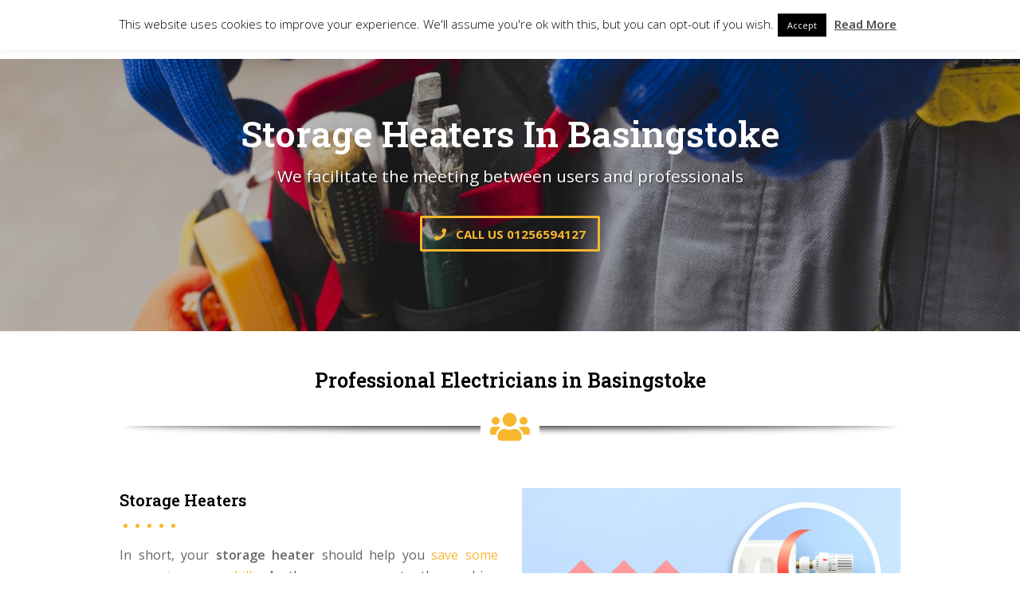

--- FILE ---
content_type: text/html; charset=UTF-8
request_url: https://emergencyelectricianbasingstoke.co.uk/electrician-services/storage-heaters/
body_size: 17274
content:
<!DOCTYPE html>
<html lang="en-US" itemscope itemtype="http://schema.org/WebPage">
<head>

<script>(function(w,d,s,l,i){w[l]=w[l]||[];w[l].push({'gtm.start':
new Date().getTime(),event:'gtm.js'});var f=d.getElementsByTagName(s)[0],
j=d.createElement(s),dl=l!='dataLayer'?'&l='+l:'';j.async=true;j.src=
'https://www.googletagmanager.com/gtm.js?id='+i+dl;f.parentNode.insertBefore(j,f);
})(window,document,'script','dataLayer','GTM-TJW6F3H');</script>

<script type="application/ld+json">{
"@context": "https://schema.org",
"@type": "LocalBusiness",
"name": "Emergency Electrician Basingstoke",
"image": "https://emergencyelectricianbasingstoke.co.uk/wp-content/uploads/2019/05/Logo-electrician.png",
"@id": "https://emergencyelectricianbasingstoke.co.uk/",
"url": "https://emergencyelectricianbasingstoke.co.uk/",
"telephone": "+441256594127",
"priceRange": "£180",
"address": {
"@type": "PostalAddress",
"streetAddress": "",
"addressLocality": "Basingstoke",
"postalCode": "",
"addressCountry": "GB"
},
"openingHoursSpecification": {
"@type": "OpeningHoursSpecification",
"dayOfWeek": [
"Monday",
"Tuesday",
"Wednesday",
"Thursday",
"Friday",
"Saturday",
"Sunday"
],
"opens": "00:00",
"closes": "23:59"
}}</script>
<meta name="msvalidate.01" content="92A4EF635A7744CD50A24F6189863213"/>	
<meta name="geo.country" content="GB">
<meta name="Language" content="English"/>
<meta name="Publisher" content="STORAGETREE"/>
<meta name="Revisit-After" content="7 Days"/>
<meta name="distribution" content="LOCAL"/>
<meta name="Robots" content="INDEX, FOLLOW"/>
<meta name="page-topic" content="STORAGETREE">
<meta name="YahooSeeker" content="INDEX, FOLLOW">
<meta name="msnbot" content="INDEX, FOLLOW">
<meta name="googlebot" content="index,follow"/>
<meta name="Rating" content="General"/> 
<meta name="allow-search" content="yes">
<meta name="expires" content="never">
<meta name="googlebot" content="noodp"/>
<meta charset="UTF-8"/>
<meta charset="UTF-8">
<link rel="profile" href="https://gmpg.org/xfn/11">
<meta name='robots' content='index, follow, max-image-preview:large, max-snippet:-1, max-video-preview:-1'/>
<style>img:is([sizes="auto" i], [sizes^="auto," i]){contain-intrinsic-size:3000px 1500px}</style>
<meta name="viewport" content="width=device-width, initial-scale=1">
<meta name="generator" content="Total WordPress Theme 4.7.1"/>
<meta http-equiv="X-UA-Compatible" content="IE=edge"/>

<title>Storage Heaters - storage heater repairs near me in Basingstoke</title>
<meta name="description" content="Storage Heaters - Repair Electric Heaters Basingstoke Near Me. Electric heaters and storage heaters throughout Basingstoke."/>
<link rel="canonical" href="https://emergencyelectricianbasingstoke.co.uk/electrician-services/storage-heaters/"/>
<meta property="og:locale" content="en_US"/>
<meta property="og:type" content="article"/>
<meta property="og:title" content="Storage Heaters - storage heater repairs near me in Basingstoke"/>
<meta property="og:description" content="Storage Heaters - Repair Electric Heaters Basingstoke Near Me. Electric heaters and storage heaters throughout Basingstoke."/>
<meta property="og:url" content="https://emergencyelectricianbasingstoke.co.uk/electrician-services/storage-heaters/"/>
<meta property="og:site_name" content="Emergency Electrician Basingstoke"/>
<meta property="article:modified_time" content="2024-09-19T12:07:58+00:00"/>
<meta property="og:image" content="https://emergencyelectricianbasingstoke.co.uk/wp-content/uploads/2019/05/heater-4-300x192.jpg"/>
<meta name="twitter:card" content="summary_large_image"/>
<meta name="twitter:label1" content="Est. reading time"/>
<meta name="twitter:data1" content="2 minutes"/>
<script type="application/ld+json" class="yoast-schema-graph">{"@context":"https://schema.org","@graph":[{"@type":"WebPage","@id":"https://emergencyelectricianbasingstoke.co.uk/electrician-services/storage-heaters/","url":"https://emergencyelectricianbasingstoke.co.uk/electrician-services/storage-heaters/","name":"Storage Heaters - storage heater repairs near me in Basingstoke","isPartOf":{"@id":"https://emergencyelectricianbasingstoke.co.uk/#website"},"primaryImageOfPage":{"@id":"https://emergencyelectricianbasingstoke.co.uk/electrician-services/storage-heaters/#primaryimage"},"image":{"@id":"https://emergencyelectricianbasingstoke.co.uk/electrician-services/storage-heaters/#primaryimage"},"thumbnailUrl":"https://emergencyelectricianbasingstoke.co.uk/wp-content/uploads/2019/05/heater-4-300x192.jpg","datePublished":"2019-05-14T08:43:58+00:00","dateModified":"2024-09-19T12:07:58+00:00","description":"Storage Heaters - Repair Electric Heaters Basingstoke Near Me. Electric heaters and storage heaters throughout Basingstoke.","breadcrumb":{"@id":"https://emergencyelectricianbasingstoke.co.uk/electrician-services/storage-heaters/#breadcrumb"},"inLanguage":"en-US","potentialAction":[{"@type":"ReadAction","target":["https://emergencyelectricianbasingstoke.co.uk/electrician-services/storage-heaters/"]}]},{"@type":"ImageObject","inLanguage":"en-US","@id":"https://emergencyelectricianbasingstoke.co.uk/electrician-services/storage-heaters/#primaryimage","url":"https://emergencyelectricianbasingstoke.co.uk/wp-content/uploads/2019/05/heater-4.jpg","contentUrl":"https://emergencyelectricianbasingstoke.co.uk/wp-content/uploads/2019/05/heater-4.jpg","width":4500,"height":2886,"caption":"Storage Heater Basingstoke"},{"@type":"BreadcrumbList","@id":"https://emergencyelectricianbasingstoke.co.uk/electrician-services/storage-heaters/#breadcrumb","itemListElement":[{"@type":"ListItem","position":1,"name":"Home","item":"https://emergencyelectricianbasingstoke.co.uk/"},{"@type":"ListItem","position":2,"name":"Services","item":"https://emergencyelectricianbasingstoke.co.uk/electrician-services/"},{"@type":"ListItem","position":3,"name":"Storage Heaters"}]},{"@type":"WebSite","@id":"https://emergencyelectricianbasingstoke.co.uk/#website","url":"https://emergencyelectricianbasingstoke.co.uk/","name":"Emergency Electrician Basingstoke","description":"Emergency Electrician Basingstoke","publisher":{"@id":"https://emergencyelectricianbasingstoke.co.uk/#organization"},"potentialAction":[{"@type":"SearchAction","target":{"@type":"EntryPoint","urlTemplate":"https://emergencyelectricianbasingstoke.co.uk/?s={search_term_string}"},"query-input":{"@type":"PropertyValueSpecification","valueRequired":true,"valueName":"search_term_string"}}],"inLanguage":"en-US"},{"@type":"Organization","@id":"https://emergencyelectricianbasingstoke.co.uk/#organization","name":"Emergency Electrician Basingstoke","url":"https://emergencyelectricianbasingstoke.co.uk/","logo":{"@type":"ImageObject","inLanguage":"en-US","@id":"https://emergencyelectricianbasingstoke.co.uk/#/schema/logo/image/","url":"https://emergencyelectricianbasingstoke.co.uk/wp-content/uploads/2019/05/Logo-electrician.png","contentUrl":"https://emergencyelectricianbasingstoke.co.uk/wp-content/uploads/2019/05/Logo-electrician.png","width":159,"height":54,"caption":"Emergency Electrician Basingstoke"},"image":{"@id":"https://emergencyelectricianbasingstoke.co.uk/#/schema/logo/image/"}}]}</script>

<link rel='dns-prefetch' href='//fonts.googleapis.com'/>
<link rel="alternate" type="application/rss+xml" title="Emergency Electrician Basingstoke &raquo; Feed" href="https://emergencyelectricianbasingstoke.co.uk/feed/"/>
<link rel="alternate" type="application/rss+xml" title="Emergency Electrician Basingstoke &raquo; Comments Feed" href="https://emergencyelectricianbasingstoke.co.uk/comments/feed/"/>

<script src="//www.googletagmanager.com/gtag/js?id=G-LFYYWN8FEW" data-cfasync="false" data-wpfc-render="false" async></script>
<script data-cfasync="false" data-wpfc-render="false">var mi_version='9.11.0';
var mi_track_user=true;
var mi_no_track_reason='';
var MonsterInsightsDefaultLocations={"page_location":"https:\/\/emergencyelectricianbasingstoke.co.uk\/electrician-services\/storage-heaters\/"};
if(typeof MonsterInsightsPrivacyGuardFilter==='function'){
var MonsterInsightsLocations=(typeof MonsterInsightsExcludeQuery==='object') ? MonsterInsightsPrivacyGuardFilter(MonsterInsightsExcludeQuery):MonsterInsightsPrivacyGuardFilter(MonsterInsightsDefaultLocations);
}else{
var MonsterInsightsLocations=(typeof MonsterInsightsExcludeQuery==='object') ? MonsterInsightsExcludeQuery:MonsterInsightsDefaultLocations;
}
var disableStrs=[
'ga-disable-G-LFYYWN8FEW',
];
function __gtagTrackerIsOptedOut(){
for (var index=0; index < disableStrs.length; index++){
if(document.cookie.indexOf(disableStrs[index] + '=true') > -1){
return true;
}}
return false;
}
if(__gtagTrackerIsOptedOut()){
for (var index=0; index < disableStrs.length; index++){
window[disableStrs[index]]=true;
}}
function __gtagTrackerOptout(){
for (var index=0; index < disableStrs.length; index++){
document.cookie=disableStrs[index] + '=true; expires=Thu, 31 Dec 2099 23:59:59 UTC; path=/';
window[disableStrs[index]]=true;
}}
if('undefined'===typeof gaOptout){
function gaOptout(){
__gtagTrackerOptout();
}}
window.dataLayer=window.dataLayer||[];
window.MonsterInsightsDualTracker={
helpers: {},
trackers: {},
};
if(mi_track_user){
function __gtagDataLayer(){
dataLayer.push(arguments);
}
function __gtagTracker(type, name, parameters){
if(!parameters){
parameters={};}
if(parameters.send_to){
__gtagDataLayer.apply(null, arguments);
return;
}
if(type==='event'){
parameters.send_to=monsterinsights_frontend.v4_id;
var hookName=name;
if(typeof parameters['event_category']!=='undefined'){
hookName=parameters['event_category'] + ':' + name;
}
if(typeof MonsterInsightsDualTracker.trackers[hookName]!=='undefined'){
MonsterInsightsDualTracker.trackers[hookName](parameters);
}else{
__gtagDataLayer('event', name, parameters);
}}else{
__gtagDataLayer.apply(null, arguments);
}}
__gtagTracker('js', new Date());
__gtagTracker('set', {
'developer_id.dZGIzZG': true,
});
if(MonsterInsightsLocations.page_location){
__gtagTracker('set', MonsterInsightsLocations);
}
__gtagTracker('config', 'G-LFYYWN8FEW', {"forceSSL":"true","link_attribution":"true"});
window.gtag=__gtagTracker;										(function (){
var noopfn=function (){
return null;
};
var newtracker=function (){
return new Tracker();
};
var Tracker=function (){
return null;
};
var p=Tracker.prototype;
p.get=noopfn;
p.set=noopfn;
p.send=function (){
var args=Array.prototype.slice.call(arguments);
args.unshift('send');
__gaTracker.apply(null, args);
};
var __gaTracker=function (){
var len=arguments.length;
if(len===0){
return;
}
var f=arguments[len - 1];
if(typeof f!=='object'||f===null||typeof f.hitCallback!=='function'){
if('send'===arguments[0]){
var hitConverted, hitObject=false, action;
if('event'===arguments[1]){
if('undefined'!==typeof arguments[3]){
hitObject={
'eventAction': arguments[3],
'eventCategory': arguments[2],
'eventLabel': arguments[4],
'value': arguments[5] ? arguments[5]:1,
}}
}
if('pageview'===arguments[1]){
if('undefined'!==typeof arguments[2]){
hitObject={
'eventAction': 'page_view',
'page_path': arguments[2],
}}
}
if(typeof arguments[2]==='object'){
hitObject=arguments[2];
}
if(typeof arguments[5]==='object'){
Object.assign(hitObject, arguments[5]);
}
if('undefined'!==typeof arguments[1].hitType){
hitObject=arguments[1];
if('pageview'===hitObject.hitType){
hitObject.eventAction='page_view';
}}
if(hitObject){
action='timing'===arguments[1].hitType ? 'timing_complete':hitObject.eventAction;
hitConverted=mapArgs(hitObject);
__gtagTracker('event', action, hitConverted);
}}
return;
}
function mapArgs(args){
var arg, hit={};
var gaMap={
'eventCategory': 'event_category',
'eventAction': 'event_action',
'eventLabel': 'event_label',
'eventValue': 'event_value',
'nonInteraction': 'non_interaction',
'timingCategory': 'event_category',
'timingVar': 'name',
'timingValue': 'value',
'timingLabel': 'event_label',
'page': 'page_path',
'location': 'page_location',
'title': 'page_title',
'referrer':'page_referrer',
};
for (arg in args){
if(!(!args.hasOwnProperty(arg)||!gaMap.hasOwnProperty(arg))){
hit[gaMap[arg]]=args[arg];
}else{
hit[arg]=args[arg];
}}
return hit;
}
try {
f.hitCallback();
} catch (ex){
}};
__gaTracker.create=newtracker;
__gaTracker.getByName=newtracker;
__gaTracker.getAll=function (){
return [];
};
__gaTracker.remove=noopfn;
__gaTracker.loaded=true;
window['__gaTracker']=__gaTracker;
})();
}else{
console.log("");
(function (){
function __gtagTracker(){
return null;
}
window['__gtagTracker']=__gtagTracker;
window['gtag']=__gtagTracker;
})();
}</script>



<link rel="stylesheet" type="text/css" href="//emergencyelectricianbasingstoke.co.uk/wp-content/cache/wpfc-minified/k2t2wcfy/8evrl.css" media="all"/>
<style id='classic-theme-styles-inline-css'>.wp-block-button__link{color:#fff;background-color:#32373c;border-radius:9999px;box-shadow:none;text-decoration:none;padding:calc(.667em + 2px) calc(1.333em + 2px);font-size:1.125em}.wp-block-file__button{background:#32373c;color:#fff;text-decoration:none}</style>
<style id='global-styles-inline-css'>:root{--wp--preset--aspect-ratio--square:1;--wp--preset--aspect-ratio--4-3:4/3;--wp--preset--aspect-ratio--3-4:3/4;--wp--preset--aspect-ratio--3-2:3/2;--wp--preset--aspect-ratio--2-3:2/3;--wp--preset--aspect-ratio--16-9:16/9;--wp--preset--aspect-ratio--9-16:9/16;--wp--preset--color--black:#000000;--wp--preset--color--cyan-bluish-gray:#abb8c3;--wp--preset--color--white:#ffffff;--wp--preset--color--pale-pink:#f78da7;--wp--preset--color--vivid-red:#cf2e2e;--wp--preset--color--luminous-vivid-orange:#ff6900;--wp--preset--color--luminous-vivid-amber:#fcb900;--wp--preset--color--light-green-cyan:#7bdcb5;--wp--preset--color--vivid-green-cyan:#00d084;--wp--preset--color--pale-cyan-blue:#8ed1fc;--wp--preset--color--vivid-cyan-blue:#0693e3;--wp--preset--color--vivid-purple:#9b51e0;--wp--preset--gradient--vivid-cyan-blue-to-vivid-purple:linear-gradient(135deg,rgba(6,147,227,1) 0%,rgb(155,81,224) 100%);--wp--preset--gradient--light-green-cyan-to-vivid-green-cyan:linear-gradient(135deg,rgb(122,220,180) 0%,rgb(0,208,130) 100%);--wp--preset--gradient--luminous-vivid-amber-to-luminous-vivid-orange:linear-gradient(135deg,rgba(252,185,0,1) 0%,rgba(255,105,0,1) 100%);--wp--preset--gradient--luminous-vivid-orange-to-vivid-red:linear-gradient(135deg,rgba(255,105,0,1) 0%,rgb(207,46,46) 100%);--wp--preset--gradient--very-light-gray-to-cyan-bluish-gray:linear-gradient(135deg,rgb(238,238,238) 0%,rgb(169,184,195) 100%);--wp--preset--gradient--cool-to-warm-spectrum:linear-gradient(135deg,rgb(74,234,220) 0%,rgb(151,120,209) 20%,rgb(207,42,186) 40%,rgb(238,44,130) 60%,rgb(251,105,98) 80%,rgb(254,248,76) 100%);--wp--preset--gradient--blush-light-purple:linear-gradient(135deg,rgb(255,206,236) 0%,rgb(152,150,240) 100%);--wp--preset--gradient--blush-bordeaux:linear-gradient(135deg,rgb(254,205,165) 0%,rgb(254,45,45) 50%,rgb(107,0,62) 100%);--wp--preset--gradient--luminous-dusk:linear-gradient(135deg,rgb(255,203,112) 0%,rgb(199,81,192) 50%,rgb(65,88,208) 100%);--wp--preset--gradient--pale-ocean:linear-gradient(135deg,rgb(255,245,203) 0%,rgb(182,227,212) 50%,rgb(51,167,181) 100%);--wp--preset--gradient--electric-grass:linear-gradient(135deg,rgb(202,248,128) 0%,rgb(113,206,126) 100%);--wp--preset--gradient--midnight:linear-gradient(135deg,rgb(2,3,129) 0%,rgb(40,116,252) 100%);--wp--preset--font-size--small:13px;--wp--preset--font-size--medium:20px;--wp--preset--font-size--large:36px;--wp--preset--font-size--x-large:42px;--wp--preset--spacing--20:0.44rem;--wp--preset--spacing--30:0.67rem;--wp--preset--spacing--40:1rem;--wp--preset--spacing--50:1.5rem;--wp--preset--spacing--60:2.25rem;--wp--preset--spacing--70:3.38rem;--wp--preset--spacing--80:5.06rem;--wp--preset--shadow--natural:6px 6px 9px rgba(0, 0, 0, 0.2);--wp--preset--shadow--deep:12px 12px 50px rgba(0, 0, 0, 0.4);--wp--preset--shadow--sharp:6px 6px 0px rgba(0, 0, 0, 0.2);--wp--preset--shadow--outlined:6px 6px 0px -3px rgba(255, 255, 255, 1), 6px 6px rgba(0, 0, 0, 1);--wp--preset--shadow--crisp:6px 6px 0px rgba(0, 0, 0, 1);}:where(.is-layout-flex){gap:0.5em;}:where(.is-layout-grid){gap:0.5em;}body .is-layout-flex{display:flex;}.is-layout-flex{flex-wrap:wrap;align-items:center;}.is-layout-flex > :is(*, div){margin:0;}body .is-layout-grid{display:grid;}.is-layout-grid > :is(*, div){margin:0;}:where(.wp-block-columns.is-layout-flex){gap:2em;}:where(.wp-block-columns.is-layout-grid){gap:2em;}:where(.wp-block-post-template.is-layout-flex){gap:1.25em;}:where(.wp-block-post-template.is-layout-grid){gap:1.25em;}.has-black-color{color:var(--wp--preset--color--black) !important;}.has-cyan-bluish-gray-color{color:var(--wp--preset--color--cyan-bluish-gray) !important;}.has-white-color{color:var(--wp--preset--color--white) !important;}.has-pale-pink-color{color:var(--wp--preset--color--pale-pink) !important;}.has-vivid-red-color{color:var(--wp--preset--color--vivid-red) !important;}.has-luminous-vivid-orange-color{color:var(--wp--preset--color--luminous-vivid-orange) !important;}.has-luminous-vivid-amber-color{color:var(--wp--preset--color--luminous-vivid-amber) !important;}.has-light-green-cyan-color{color:var(--wp--preset--color--light-green-cyan) !important;}.has-vivid-green-cyan-color{color:var(--wp--preset--color--vivid-green-cyan) !important;}.has-pale-cyan-blue-color{color:var(--wp--preset--color--pale-cyan-blue) !important;}.has-vivid-cyan-blue-color{color:var(--wp--preset--color--vivid-cyan-blue) !important;}.has-vivid-purple-color{color:var(--wp--preset--color--vivid-purple) !important;}.has-black-background-color{background-color:var(--wp--preset--color--black) !important;}.has-cyan-bluish-gray-background-color{background-color:var(--wp--preset--color--cyan-bluish-gray) !important;}.has-white-background-color{background-color:var(--wp--preset--color--white) !important;}.has-pale-pink-background-color{background-color:var(--wp--preset--color--pale-pink) !important;}.has-vivid-red-background-color{background-color:var(--wp--preset--color--vivid-red) !important;}.has-luminous-vivid-orange-background-color{background-color:var(--wp--preset--color--luminous-vivid-orange) !important;}.has-luminous-vivid-amber-background-color{background-color:var(--wp--preset--color--luminous-vivid-amber) !important;}.has-light-green-cyan-background-color{background-color:var(--wp--preset--color--light-green-cyan) !important;}.has-vivid-green-cyan-background-color{background-color:var(--wp--preset--color--vivid-green-cyan) !important;}.has-pale-cyan-blue-background-color{background-color:var(--wp--preset--color--pale-cyan-blue) !important;}.has-vivid-cyan-blue-background-color{background-color:var(--wp--preset--color--vivid-cyan-blue) !important;}.has-vivid-purple-background-color{background-color:var(--wp--preset--color--vivid-purple) !important;}.has-black-border-color{border-color:var(--wp--preset--color--black) !important;}.has-cyan-bluish-gray-border-color{border-color:var(--wp--preset--color--cyan-bluish-gray) !important;}.has-white-border-color{border-color:var(--wp--preset--color--white) !important;}.has-pale-pink-border-color{border-color:var(--wp--preset--color--pale-pink) !important;}.has-vivid-red-border-color{border-color:var(--wp--preset--color--vivid-red) !important;}.has-luminous-vivid-orange-border-color{border-color:var(--wp--preset--color--luminous-vivid-orange) !important;}.has-luminous-vivid-amber-border-color{border-color:var(--wp--preset--color--luminous-vivid-amber) !important;}.has-light-green-cyan-border-color{border-color:var(--wp--preset--color--light-green-cyan) !important;}.has-vivid-green-cyan-border-color{border-color:var(--wp--preset--color--vivid-green-cyan) !important;}.has-pale-cyan-blue-border-color{border-color:var(--wp--preset--color--pale-cyan-blue) !important;}.has-vivid-cyan-blue-border-color{border-color:var(--wp--preset--color--vivid-cyan-blue) !important;}.has-vivid-purple-border-color{border-color:var(--wp--preset--color--vivid-purple) !important;}.has-vivid-cyan-blue-to-vivid-purple-gradient-background{background:var(--wp--preset--gradient--vivid-cyan-blue-to-vivid-purple) !important;}.has-light-green-cyan-to-vivid-green-cyan-gradient-background{background:var(--wp--preset--gradient--light-green-cyan-to-vivid-green-cyan) !important;}.has-luminous-vivid-amber-to-luminous-vivid-orange-gradient-background{background:var(--wp--preset--gradient--luminous-vivid-amber-to-luminous-vivid-orange) !important;}.has-luminous-vivid-orange-to-vivid-red-gradient-background{background:var(--wp--preset--gradient--luminous-vivid-orange-to-vivid-red) !important;}.has-very-light-gray-to-cyan-bluish-gray-gradient-background{background:var(--wp--preset--gradient--very-light-gray-to-cyan-bluish-gray) !important;}.has-cool-to-warm-spectrum-gradient-background{background:var(--wp--preset--gradient--cool-to-warm-spectrum) !important;}.has-blush-light-purple-gradient-background{background:var(--wp--preset--gradient--blush-light-purple) !important;}.has-blush-bordeaux-gradient-background{background:var(--wp--preset--gradient--blush-bordeaux) !important;}.has-luminous-dusk-gradient-background{background:var(--wp--preset--gradient--luminous-dusk) !important;}.has-pale-ocean-gradient-background{background:var(--wp--preset--gradient--pale-ocean) !important;}.has-electric-grass-gradient-background{background:var(--wp--preset--gradient--electric-grass) !important;}.has-midnight-gradient-background{background:var(--wp--preset--gradient--midnight) !important;}.has-small-font-size{font-size:var(--wp--preset--font-size--small) !important;}.has-medium-font-size{font-size:var(--wp--preset--font-size--medium) !important;}.has-large-font-size{font-size:var(--wp--preset--font-size--large) !important;}.has-x-large-font-size{font-size:var(--wp--preset--font-size--x-large) !important;}:where(.wp-block-post-template.is-layout-flex){gap:1.25em;}:where(.wp-block-post-template.is-layout-grid){gap:1.25em;}:where(.wp-block-columns.is-layout-flex){gap:2em;}:where(.wp-block-columns.is-layout-grid){gap:2em;}:root :where(.wp-block-pullquote){font-size:1.5em;line-height:1.6;}</style>





<link rel="stylesheet" type="text/css" href="//emergencyelectricianbasingstoke.co.uk/wp-content/cache/wpfc-minified/kmuo9hm2/8evrl.css" media="all"/>
<!--[if IE 8]><link rel='stylesheet' id='wpex-ie8-css' href='https://emergencyelectricianbasingstoke.co.uk/wp-content/themes/Total/assets/css/wpex-ie8.css?ver=4.7.1' type='text/css' media='all'/><![endif]-->
<!--[if IE 9]><link rel='stylesheet' id='wpex-ie9-css' href='https://emergencyelectricianbasingstoke.co.uk/wp-content/themes/Total/assets/css/wpex-ie9.css?ver=4.7.1' type='text/css' media='all'/><![endif]-->

<link rel="stylesheet" type="text/css" href="//emergencyelectricianbasingstoke.co.uk/wp-content/cache/wpfc-minified/9lrd6rwo/8evrl.css" media="all"/>
<script data-cfasync="false" data-wpfc-render="false" id='monsterinsights-frontend-script-js-extra'>var monsterinsights_frontend={"js_events_tracking":"true","download_extensions":"doc,pdf,ppt,zip,xls,docx,pptx,xlsx","inbound_paths":"[{\"path\":\"\\\/go\\\/\",\"label\":\"paid\"}]","home_url":"https:\/\/emergencyelectricianbasingstoke.co.uk","hash_tracking":"false","v4_id":"G-LFYYWN8FEW"};</script>
<link rel="https://api.w.org/" href="https://emergencyelectricianbasingstoke.co.uk/wp-json/"/><link rel="alternate" title="JSON" type="application/json" href="https://emergencyelectricianbasingstoke.co.uk/wp-json/wp/v2/pages/504"/><link rel="EditURI" type="application/rsd+xml" title="RSD" href="https://emergencyelectricianbasingstoke.co.uk/xmlrpc.php?rsd"/>
<meta name="generator" content="WordPress 6.8.3"/>
<link rel='shortlink' href='https://emergencyelectricianbasingstoke.co.uk/?p=504'/>
<link rel="alternate" title="oEmbed (JSON)" type="application/json+oembed" href="https://emergencyelectricianbasingstoke.co.uk/wp-json/oembed/1.0/embed?url=https%3A%2F%2Femergencyelectricianbasingstoke.co.uk%2Felectrician-services%2Fstorage-heaters%2F"/>
<link rel="alternate" title="oEmbed (XML)" type="text/xml+oembed" href="https://emergencyelectricianbasingstoke.co.uk/wp-json/oembed/1.0/embed?url=https%3A%2F%2Femergencyelectricianbasingstoke.co.uk%2Felectrician-services%2Fstorage-heaters%2F&#038;format=xml"/>
<link rel="icon" href="https://emergencyelectricianbasingstoke.co.uk/wp-content/uploads/2019/05/electrician-basingstoke-232.png" sizes="32x32"><link rel="shortcut icon" href="https://emergencyelectricianbasingstoke.co.uk/wp-content/uploads/2019/05/electrician-basingstoke-232.png"><link rel="apple-touch-icon" href="https://emergencyelectricianbasingstoke.co.uk/wp-content/uploads/2019/05/electrician-basingstoke-232.png" sizes="57x57"><link rel="apple-touch-icon" href="https://emergencyelectricianbasingstoke.co.uk/wp-content/uploads/2019/05/electrician-basingstoke-232.png" sizes="76x76"><link rel="apple-touch-icon" href="https://emergencyelectricianbasingstoke.co.uk/wp-content/uploads/2019/05/electrician-basingstoke-232.png" sizes="120x120"><link rel="apple-touch-icon" href="https://emergencyelectricianbasingstoke.co.uk/wp-content/uploads/2019/05/electrician-basingstoke-232.png" sizes="114x114"><noscript><style>body .wpex-vc-row-stretched, body .vc_row-o-full-height{visibility:visible;}</style></noscript>		<style id="wp-custom-css">.callnowbutton{display:block;width:100%;left:0;height:45px;position:fixed;bottom:-1px;background:#00B386;text-decoration:none;box-shadow:0 0 5px #888;z-index:9999;text-align:center}.callnowbutton span{cursor:pointer;display:inline-block;position:relative;transition:0.5s;font-size:25px;color:#fff;padding:.1em}@media only screen and (min-width:800px){.callnowbutton{display:none}}
#site-scroll-top{z-index:9999}</style>
<style data-type="vc_shortcodes-custom-css">.vc_custom_1558002276597{padding-top:60px !important;padding-bottom:60px !important;background-image:url(https://emergencyelectricianbasingstoke.co.uk/wp-content/uploads/2019/05/cover.jpg?id=619) !important;background-position:center !important;background-repeat:no-repeat !important;background-size:cover !important;}.vc_custom_1557994958244{padding-top:0px !important;padding-bottom:20px !important;}.vc_custom_1557998107115{border-top-width:2px !important;border-bottom-width:2px !important;padding-top:80px !important;padding-bottom:40px !important;background-color:#eeeeee !important;border-top-color:#f7b72f !important;border-top-style:solid !important;border-bottom-color:#f7b72f !important;border-bottom-style:solid !important;}.vc_custom_1557998505124{padding-top:40px !important;}</style><noscript><style>.wpb_animate_when_almost_visible{opacity:1;}</style></noscript><style data-type="wpex-css" id="wpex-css">.wpex-carousel-woocommerce .wpex-carousel-entry-details,a,.wpex-accent-color,.main-navigation .dropdown-menu a:hover,.main-navigation .dropdown-menu >.current-menu-item >a,.main-navigation .dropdown-menu >.current-menu-parent >a,h1 a:hover,h2 a:hover,a:hover h2,h3 a:hover,h4 a:hover,h5 a:hover,h6 a:hover,.entry-title a:hover,.modern-menu-widget a:hover,.theme-button.outline,.theme-button.clean{color:#f7b72f}.vcex-skillbar-bar,.vcex-icon-box.style-five.link-wrap:hover,.vcex-icon-box.style-four.link-wrap:hover,.vcex-recent-news-date span.month,.vcex-pricing.featured .vcex-pricing-header,.vcex-testimonials-fullslider .sp-button:hover,.vcex-testimonials-fullslider .sp-selected-button,.vcex-social-links a:hover,.vcex-testimonials-fullslider.light-skin .sp-button:hover,.vcex-testimonials-fullslider.light-skin .sp-selected-button,.vcex-divider-dots span,.vcex-testimonials-fullslider .sp-button.sp-selected-button,.vcex-testimonials-fullslider .sp-button:hover,.wpex-accent-bg,.post-edit a,.background-highlight,input[type="submit"],.theme-button,button,.theme-button.outline:hover,.active .theme-button,.theme-button.active,#main .tagcloud a:hover,.post-tags a:hover,.wpex-carousel .owl-dot.active,.wpex-carousel .owl-prev,.wpex-carousel .owl-next,body #header-two-search #header-two-search-submit,#site-navigation .menu-button >a >span.link-inner,.modern-menu-widget li.current-menu-item a,#sidebar .widget_nav_menu .current-menu-item >a,.widget_nav_menu_accordion .widget_nav_menu .current-menu-item >a,#wp-calendar caption,#wp-calendar tbody td:hover a,.navbar-style-six .dropdown-menu >.current-menu-item >a,.navbar-style-six .dropdown-menu >.current-menu-parent >a,#wpex-sfb-l,#wpex-sfb-r,#wpex-sfb-t,#wpex-sfb-b,#site-scroll-top:hover{background-color:#f7b72f}.vcex-heading-bottom-border-w-color .vcex-heading-inner{border-bottom-color:#f7b72f}.wpb_tabs.tab-style-alternative-two .wpb_tabs_nav li.ui-tabs-active a{border-bottom-color:#f7b72f}.theme-button.outline{border-color:#f7b72f}#searchform-dropdown{border-color:#f7b72f}.toggle-bar-btn:hover{border-top-color:#f7b72f;border-right-color:#f7b72f}body #site-navigation-wrap.nav-dropdown-top-border .dropdown-menu >li >ul{border-top-color:#f7b72f}.theme-heading.border-w-color span.text{border-bottom-color:#f7b72f}
.post-edit a:hover,.theme-button:hover,input[type="submit"]:hover,button:hover,.wpex-carousel .owl-prev:hover,.wpex-carousel .owl-next:hover,#site-navigation .menu-button >a >span.link-inner:hover{background-color:#f7b72f}
body{font-family:"Open Sans"}#site-navigation .dropdown-menu a{font-size:17px}#site-navigation .dropdown-menu ul a{font-size:16px}h1,h2,h3,h4,h5,h6,.theme-heading,.page-header-title,.heading-typography,.widget-title,.wpex-widget-recent-posts-title,.comment-reply-title,.vcex-heading,.entry-title,.sidebar-box .widget-title,.search-entry h2{font-family:"Roboto Slab"}.theme-heading{color:#323232;margin:0 0 25px}.entry h2{margin:0 0 0 0}.entry h3{letter-spacing:0;margin:0 0 0 0}.footer-widget .widget-title{font-weight:400;font-size:20px}#copyright{font-size:14px}#footer-bottom-menu{font-size:14px}
.shrink-sticky-header #site-logo img{max-height:80px !important}.sticky-header-shrunk #site-header-inner{height:69px}.shrink-sticky-header.sticky-header-shrunk .navbar-style-five .dropdown-menu >li >a{height:49px}.shrink-sticky-header.sticky-header-shrunk #site-logo img{max-height:49px !important}
#site-logo img{max-height:100px}
.site-breadcrumbs a{color:#585858}.page-header.wpex-supports-mods{background-color:#f6f6f6;border-top-color:#eeeeee;border-bottom-color:#eeeeee}#top-bar-wrap{border-color:#f7b72f}#top-bar-content a{color:#f7b72f}#top-bar-social-alt a{color:#f7b72f}#top-bar-content a:hover{color:#eeeeee}#top-bar-social-alt a:hover{color:#eeeeee}#top-bar-social a.wpex-social-btn-no-style{color:#c9e0ba}#top-bar-social a.wpex-social-btn-no-style:hover{color:#ffffff}#site-header #site-header-inner{padding-top:10px}#site-header.overlay-header #site-header-inner{padding-top:10px;padding-bottom:10px}#site-header-inner{padding-bottom:10px}#site-logo a.site-logo-text:hover{color:#a5a5a5}#site-logo-fa-icon{margin-right:10px}#site-header #site-navigation .dropdown-menu ul >li >a:hover{background-color:#ffffff}#sidebar{padding:0 0 0 0}#footer-bottom-inner{padding:20px 10px 50px 10px}.vc_column-inner{margin-bottom:40px}</style>
<script data-wpfc-render="false">var Wpfcll={s:[],osl:0,scroll:false,i:function(){Wpfcll.ss();window.addEventListener('load',function(){let observer=new MutationObserver(mutationRecords=>{Wpfcll.osl=Wpfcll.s.length;Wpfcll.ss();if(Wpfcll.s.length > Wpfcll.osl){Wpfcll.ls(false);}});observer.observe(document.getElementsByTagName("html")[0],{childList:true,attributes:true,subtree:true,attributeFilter:["src"],attributeOldValue:false,characterDataOldValue:false});Wpfcll.ls(true);});window.addEventListener('scroll',function(){Wpfcll.scroll=true;Wpfcll.ls(false);});window.addEventListener('resize',function(){Wpfcll.scroll=true;Wpfcll.ls(false);});window.addEventListener('click',function(){Wpfcll.scroll=true;Wpfcll.ls(false);});},c:function(e,pageload){var w=document.documentElement.clientHeight || body.clientHeight;var n=0;if(pageload){n=0;}else{n=(w > 800) ? 800:200;n=Wpfcll.scroll ? 800:n;}var er=e.getBoundingClientRect();var t=0;var p=e.parentNode ? e.parentNode:false;if(typeof p.getBoundingClientRect=="undefined"){var pr=false;}else{var pr=p.getBoundingClientRect();}if(er.x==0 && er.y==0){for(var i=0;i < 10;i++){if(p){if(pr.x==0 && pr.y==0){if(p.parentNode){p=p.parentNode;}if(typeof p.getBoundingClientRect=="undefined"){pr=false;}else{pr=p.getBoundingClientRect();}}else{t=pr.top;break;}}};}else{t=er.top;}if(w - t+n > 0){return true;}return false;},r:function(e,pageload){var s=this;var oc,ot;try{oc=e.getAttribute("data-wpfc-original-src");ot=e.getAttribute("data-wpfc-original-srcset");originalsizes=e.getAttribute("data-wpfc-original-sizes");if(s.c(e,pageload)){if(oc || ot){if(e.tagName=="DIV" || e.tagName=="A" || e.tagName=="SPAN"){e.style.backgroundImage="url("+oc+")";e.removeAttribute("data-wpfc-original-src");e.removeAttribute("data-wpfc-original-srcset");e.removeAttribute("onload");}else{if(oc){e.setAttribute('src',oc);}if(ot){e.setAttribute('srcset',ot);}if(originalsizes){e.setAttribute('sizes',originalsizes);}if(e.getAttribute("alt") && e.getAttribute("alt")=="blank"){e.removeAttribute("alt");}e.removeAttribute("data-wpfc-original-src");e.removeAttribute("data-wpfc-original-srcset");e.removeAttribute("data-wpfc-original-sizes");e.removeAttribute("onload");if(e.tagName=="IFRAME"){var y="https://www.youtube.com/embed/";if(navigator.userAgent.match(/\sEdge?\/\d/i)){e.setAttribute('src',e.getAttribute("src").replace(/.+\/templates\/youtube\.html\#/,y));}e.onload=function(){if(typeof window.jQuery !="undefined"){if(jQuery.fn.fitVids){jQuery(e).parent().fitVids({customSelector:"iframe[src]"});}}var s=e.getAttribute("src").match(/templates\/youtube\.html\#(.+)/);if(s){try{var i=e.contentDocument || e.contentWindow;if(i.location.href=="about:blank"){e.setAttribute('src',y+s[1]);}}catch(err){e.setAttribute('src',y+s[1]);}}}}}}else{if(e.tagName=="NOSCRIPT"){if(jQuery(e).attr("data-type")=="wpfc"){e.removeAttribute("data-type");jQuery(e).after(jQuery(e).text());}}}}}catch(error){console.log(error);console.log("==>",e);}},ss:function(){var i=Array.prototype.slice.call(document.getElementsByTagName("img"));var f=Array.prototype.slice.call(document.getElementsByTagName("iframe"));var d=Array.prototype.slice.call(document.getElementsByTagName("div"));var a=Array.prototype.slice.call(document.getElementsByTagName("a"));var s=Array.prototype.slice.call(document.getElementsByTagName("span"));var n=Array.prototype.slice.call(document.getElementsByTagName("noscript"));this.s=i.concat(f).concat(d).concat(a).concat(s).concat(n);},ls:function(pageload){var s=this;[].forEach.call(s.s,function(e,index){s.r(e,pageload);});}};document.addEventListener('DOMContentLoaded',function(){wpfci();});function wpfci(){Wpfcll.i();}</script>
</head>
<body data-rsssl=1 class="wp-singular page-template page-template-templates page-template-no-sidebar page-template-templatesno-sidebar-php page page-id-504 page-child parent-pageid-499 wp-custom-logo wp-theme-Total wpex-theme wpex-responsive full-width-main-layout has-composer wpex-live-site content-full-width has-breadcrumbs sidebar-widget-icons hasnt-overlay-header footer-has-reveal page-header-disabled wpex-mobile-toggle-menu-icon_buttons has-mobile-menu wpb-js-composer js-comp-ver-6.8.0 vc_responsive">

<noscript><iframe onload="Wpfcll.r(this,true);" data-wpfc-original-src="https://www.googletagmanager.com/ns.html?id=GTM-TJW6F3H"
height="0" width="0" style="display:none;visibility:hidden"></iframe></noscript>

<a href="#content" class="skip-to-content">skip to Main Content</a><span data-ls_id="#site_top"></span>
<div id="outer-wrap" class="clr">
<div id="wrap" class="clr">
<header id="site-header" class="header-one fixed-scroll shrink-sticky-header anim-shrink-header dyn-styles clr" itemscope="itemscope" itemtype="http://schema.org/WPHeader">
<div id="site-header-inner" class="container clr">
<div id="site-logo" class="site-branding clr header-one-logo">
<div id="site-logo-inner" class="clr"><a href="https://emergencyelectricianbasingstoke.co.uk/" rel="home" class="main-logo"><img src="https://emergencyelectricianbasingstoke.co.uk/wp-content/uploads/2019/05/Logo-electrician.png" alt="Emergency Electrician Basingstoke" class="logo-img" data-no-retina="data-no-retina" height="100"/></a></div></div><div id="site-navigation-wrap" class="navbar-style-one wpex-dropdowns-caret wpex-flush-dropdowns wpex-dropdown-top-border clr"> <nav id="site-navigation" class="navigation main-navigation clr" itemscope="itemscope" itemtype="http://schema.org/SiteNavigationElement" aria-label="Main menu"> <ul id="menu-main-menu" class="dropdown-menu sf-menu"><li id="menu-item-522" class="menu-item menu-item-type-post_type menu-item-object-page menu-item-home menu-item-522"><a href="https://emergencyelectricianbasingstoke.co.uk/"><span class="link-inner">Home</span></a></li> <li id="menu-item-523" class="menu-item menu-item-type-post_type menu-item-object-page menu-item-523"><a href="https://emergencyelectricianbasingstoke.co.uk/electrician-basingstoke/"><span class="link-inner">About Us</span></a></li> <li id="menu-item-524" class="menu-item menu-item-type-post_type menu-item-object-page current-page-ancestor current-menu-ancestor current-menu-parent current-page-parent current_page_parent current_page_ancestor menu-item-has-children dropdown menu-item-524"><a href="https://emergencyelectricianbasingstoke.co.uk/electrician-services/"><span class="link-inner">Services <span class="nav-arrow top-level fa fa-angle-down"></span></span></a> <ul class="sub-menu"> <li id="menu-item-529" class="menu-item menu-item-type-post_type menu-item-object-page current-menu-item page_item page-item-504 current_page_item menu-item-529"><a href="https://emergencyelectricianbasingstoke.co.uk/electrician-services/storage-heaters/" aria-current="page"><span class="link-inner">Storage Heaters</span></a></li> <li id="menu-item-528" class="menu-item menu-item-type-post_type menu-item-object-page menu-item-528"><a href="https://emergencyelectricianbasingstoke.co.uk/electrician-services/power-showers/"><span class="link-inner">Power Showers</span></a></li> <li id="menu-item-527" class="menu-item menu-item-type-post_type menu-item-object-page menu-item-527"><a href="https://emergencyelectricianbasingstoke.co.uk/electrician-services/test-certificates/"><span class="link-inner">Test Certificates</span></a></li> <li id="menu-item-526" class="menu-item menu-item-type-post_type menu-item-object-page menu-item-526"><a href="https://emergencyelectricianbasingstoke.co.uk/electrician-services/security-alarms/"><span class="link-inner">Security Alarms</span></a></li> <li id="menu-item-525" class="menu-item menu-item-type-post_type menu-item-object-page menu-item-525"><a href="https://emergencyelectricianbasingstoke.co.uk/electrician-services/electrician-repair/"><span class="link-inner">Electrician Repair</span></a></li> </ul> </li> <li id="menu-item-530" class="menu-item menu-item-type-post_type menu-item-object-page menu-item-530"><a href="https://emergencyelectricianbasingstoke.co.uk/basingstoke-electrician/"><span class="link-inner">Contact Us</span></a></li> <li id="menu-item-880" class="menu-item menu-item-type-post_type menu-item-object-page menu-item-880"><a href="https://emergencyelectricianbasingstoke.co.uk/rates/"><span class="link-inner">Rates</span></a></li> </ul> </nav></div><div id="mobile-menu" class="clr wpex-mobile-menu-toggle wpex-hidden"><a href="#" class="mobile-menu-toggle" aria-label="Toggle mobile menu"><span class="wpex-bars" aria-hidden="true"><span></span></span><span class="screen-reader-text">Open Mobile Menu</span></a></div></div></header>
<main id="main" class="site-main clr">
<div id="content-wrap" class="container clr">
<div id="primary" class="content-area clr">
<div id="content" class="site-content clr">
<article id="single-blocks" class="single-page-article wpex-clr">
<div class="single-page-content entry clr"><div data-vc-full-width="true" data-vc-full-width-init="false" class="vc_row wpb_row vc_row-fluid vc_custom_1558002276597 wpex-vc_row-has-fill wpex-vc-row-stretched wpex-has-overlay"><div class="wpb_column vc_column_container vc_col-sm-12"><div class="vc_column-inner"><div class="wpb_wrapper"><h1 class="vcex-module vcex-heading vcex-heading-plain" style="color:#ffffff;font-family:Roboto Slab;font-size:45px;font-weight:600;text-align:center;"><span class="vcex-heading-inner clr">Storage Heaters In Basingstoke</span></h1>
<div class="wpb_text_column wpb_content_element">
<div class="wpb_wrapper">
<div style="text-align: center; text-shadow: 1px 1px 3px rgba(0,0,0,.75); font-size: 1.6em; line-height: 40px; color: white;">We facilitate the meeting between users and professionals</div></div></div><div class="vcex-spacing" style="height:30px"></div><div class="textcenter theme-button-wrap clr"><a href="tel:01256594127" class="vcex-button theme-button outline align-center inline animate-on-hover" style="font-size:15px;font-weight:700;border-radius:2px;"><span class="theme-button-inner"><span class="vcex-icon-wrap theme-button-icon-left"><span class="fa fa-phone"></span></span>CALL US 01256594127</span></a></div></div></div></div><div class="wpex-bg-overlay-wrap"> <span class="wpex-bg-overlay dark" style="background-color:rgba(0,0,0,0.34);" data-style="background-color:rgba(0,0,0,0.34);"></span></div></div><div class="vc_row-full-width vc_clearfix"></div><div class="vc_row wpb_row vc_row-fluid"><div class="wpb_column vc_column_container vc_col-sm-12"><div class="vc_column-inner"><div class="wpb_wrapper"><h2 class="vcex-heading-link-wrap clr"><a class="vcex-module vcex-heading vcex-heading-plain vc_custom_1557998505124" href="https://emergencyelectricianbasingstoke.co.uk/" style="color:#000000;font-size:25px;text-align:center;"><span class="vcex-heading-inner clr">Professional Electricians in Basingstoke</span></a></h2><div class="vc_separator wpb_content_element vc_separator_align_center vc_sep_width_100 vc_sep_shadow vc_sep_border_width_3 vc_sep_pos_align_center vc_sep_color_black"><span class="vc_sep_holder vc_sep_holder_l"><span class="vc_sep_line"></span></span><div class="vc_icon_element vc_icon_element-outer vc_icon_element-align-left vc_icon_element-have-style"><div class="vc_icon_element-inner vc_icon_element-color-custom vc_icon_element-have-style-inner vc_icon_element-size-lg vc_icon_element-style-rounded-less vc_icon_element-background vc_icon_element-background-color-custom" style="background-color:"><span class="vc_icon_element-icon fa fa-users" style="color:#f7b72f !important"></span></div></div><span class="vc_sep_holder vc_sep_holder_r"><span class="vc_sep_line"></span></span></div></div></div></div></div><div class="vc_row wpb_row vc_row-fluid vc_custom_1557994958244 wpex-cols-right"><div class="wpb_column vc_column_container vc_col-sm-6"><div class="vc_column-inner"><div class="wpb_wrapper">
<div class="wpb_single_image wpb_content_element vc_align_">
<figure class="wpb_wrapper vc_figure">
<div class="vc_single_image-wrapper vc_box_border_grey"><img fetchpriority="high" decoding="async" width="980" height="735" src="https://emergencyelectricianbasingstoke.co.uk/wp-content/uploads/2019/05/Heater-3-1024x768.jpg" class="vc_single_image-img attachment-large" alt="Storage Heater Basingstoke 24 hour" title="Storage Heater Basingstoke 24 hour" /></div></figure></div></div></div></div><div class="wpb_column vc_column_container vc_col-sm-6"><div class="vc_column-inner"><div class="wpb_wrapper"><h2 class="vcex-module vcex-heading vcex-heading-plain" style="font-family:Roboto Slab;font-size:20px;font-weight:600;"><span class="vcex-heading-inner clr">Storage Heaters</span></h2><div class="vcex-spacing visible-phone" style="height:30px"></div><div class="vcex-module vcex-divider-dots clr textleft" style="padding-top:5px;padding-bottom:15px;"><span style="background:#f7b72f;"></span><span style="background:#f7b72f;"></span><span style="background:#f7b72f;"></span><span style="background:#f7b72f;"></span><span style="background:#f7b72f;"></span></div><div class="vcex-spacing visible-phone" style="height:30px"></div><div style="font-size:16px;" class="wpb_text_column wpb_content_element">
<div class="wpb_wrapper"> <p style="text-align: justify;">In short, your <strong>storage heater</strong> should help you <a href="https://localservices24h.co.uk/emergency-electrician/electrician-south-east/electrician-basingstoke/">save some money in energy bills</a>. As the name suggests, the machine works by storing energy at night and releasing it for use around your house. As you may know, energy rates are lower at night than during the day.<br /> So if you are already using a <a href="https://emergencyelectrician24h.co.uk/emergency-electrician/electrician-basingstoke/"><strong>storage heater</strong></a> and can&#8217;t explain a sudden hike in your energy bills; thus your machine has a problem that needs rectifying.</p></div></div><div class="vcex-spacing visible-phone" style="height:30px"></div><div class="vcex-spacing" style="height:15px"></div><div class="theme-button-expanded-wrap theme-button-wrap clr"><a href="tel:01256594127" class="vcex-button theme-button flat large align-left expanded animate-on-hover expanded" style="background:#f7b72f;color:#000000;border-radius:0px;"><span class="theme-button-inner">01256594127<span class="vcex-icon-wrap theme-button-icon-right"><span class="fa fa-angle-double-right"></span></span></span></a></div></div></div></div></div><div data-vc-full-width="true" data-vc-full-width-init="false" class="vc_row wpb_row vc_row-fluid vc_custom_1557998107115 wpex-vc_row-has-fill wpex-vc-row-stretched"><div class="wpb_column vc_column_container vc_col-sm-6"><div class="vc_column-inner"><div class="wpb_wrapper">
<div class="wpb_text_column wpb_content_element">
<div class="wpb_wrapper"> <p><img decoding="async" class="alignnone size-medium wp-image-628" src="https://emergencyelectricianbasingstoke.co.uk/wp-content/uploads/2019/05/heater-4-300x192.jpg" alt="Storage Heater Basingstoke" width="100%" height="auto"/></p></div></div></div></div></div><div class="wpb_column vc_column_container vc_col-sm-6"><div class="vc_column-inner"><div class="wpb_wrapper"><h3 class="vcex-module vcex-heading vcex-heading-plain" style="font-family:Roboto Slab;font-size:20px;font-weight:600;"><span class="vcex-heading-inner clr">Some of the most common storage heaters problems are:</span></h3><div class="vcex-spacing visible-phone" style="height:30px"></div><div class="vcex-module vcex-divider-dots clr textleft" style="padding-top:5px;padding-bottom:15px;"><span style="background:#f7b72f;"></span><span style="background:#f7b72f;"></span><span style="background:#f7b72f;"></span><span style="background:#f7b72f;"></span><span style="background:#f7b72f;"></span></div><div class="vcex-spacing visible-phone" style="height:30px"></div><div style="font-size:15px;" class="wpb_text_column wpb_content_element">
<div class="wpb_wrapper"> <ul> <li>Pilot light not going on</li> <li>Uneven heat distribution in some rooms or areas of your home</li> <li>Uncomfortably high, cold temperatures around your home, which could indicate that the machine is unable to regulate the temperatures automatically</li> <li>Poor fixing by the initial installers</li> <li>Leaking machine whether it&#8217;s water pooling around the device or gas leaks or both which can turn lethal in no time</li> </ul></div></div><div class="wpb_raw_code wpb_content_element wpb_raw_html">
<div class="wpb_wrapper"> <a href="tel:01256594127" class="callnowbutton"><span> <span class="fa fa-phone"></span> 01256594127</span></a></div></div></div></div></div></div><div class="vc_row-full-width vc_clearfix"></div><div class="vc_row wpb_row vc_row-fluid"><div class="wpb_column vc_column_container vc_col-sm-12"><div class="vc_column-inner"><div class="wpb_wrapper"><div class="vcex-spacing" style="height:40px"></div><div style="font-size:15px;" class="wpb_text_column wpb_content_element">
<div class="wpb_wrapper"> <p style="text-align: center;"><em>The electricians we work with have experience handling <a href="https://localservices24h.co.uk/emergency-electrician/electrician-south-east/electrician-basingstoke/">different types of <strong>storage heaters</strong></a></em>.<br /> Call us at <a href="tel:01256594127">01256594127</a> whenever you have an emergency, and they&#8217;ll be there to assist you. Hence, do not hesitate to call us regardless of the machine type in your homes. Remember that with us, you don&#8217;t have to wait until regular working hours because we cooperate with reliable technicians.</p></div></div></div></div></div></div></div></article></div></div></div></main>
<div class="footer-reveal-visible clr">
<footer id="footer" class="site-footer" itemscope="itemscope" itemtype="http://schema.org/WPFooter">
<div id="footer-inner" class="site-footer-inner container clr">
<div id="footer-widgets" class="wpex-row clr">
<div class="footer-box span_1_of_4 col col-1">
<div data-customize-partial-id="widget[wpex_fontawesome_social_widget-1]" data-customize-partial-type="widget" data-customize-partial-placement-context="{&quot;sidebar_id&quot;:&quot;footer_one&quot;,&quot;sidebar_instance_number&quot;:1}" data-customize-widget-id="wpex_fontawesome_social_widget-1" id="wpex_fontawesome_social_widget-1" class="footer-widget widget widget_wpex_fontawesome_social_widget clr"><div class="widget-title">Emergency Electrician in Basingstoke</div><div class="wpex-fa-social-widget clr textleft"><div class="desc clr"><p style="text-align: justify">An electrical emergency can happen at any time. Do you have a 24 hour electrician that you can call? We can help you. We collaborate with the best electricians in Basingstoke.</p></div><ul style="font-size:16px;"></ul></div></div></div><div class="footer-box span_1_of_4 col col-2">
<div data-customize-partial-id="widget[text-3]" data-customize-partial-type="widget" data-customize-partial-placement-context="{&quot;sidebar_id&quot;:&quot;footer_two&quot;,&quot;sidebar_instance_number&quot;:1}" data-customize-widget-id="text-3" id="text-3" class="footer-widget widget widget_text clr"><div class="widget-title">24/7 Phone Support</div><div class="textwidget"><p>The electricians we work with always test the repairs before leaving your property to ascertain their success. You can count on us to be available whenever you have an emergency.</p> <p><a href="https://emergencyelectricianbasingstoke.co.uk/blog/"><span style="font-size: 18px; color: #fff;">Blog</span></a></p></div></div></div><div class="footer-box span_1_of_4 col col-3">
<div data-customize-partial-id="widget[text-2]" data-customize-partial-type="widget" data-customize-partial-placement-context="{&quot;sidebar_id&quot;:&quot;footer_three&quot;,&quot;sidebar_instance_number&quot;:1}" data-customize-widget-id="text-2" id="text-2" class="footer-widget widget widget_text clr"><div class="widget-title">Services</div><div class="textwidget"><p><a style="font-size: 14px;" href="https://emergencyelectricianbasingstoke.co.uk/electrician-services/storage-heaters/"><span style="color: #fff; font-size: 20px;">•</span> Storage Heaters </a><br /> <a style="font-size: 14px;" href="https://emergencyelectricianbasingstoke.co.uk/electrician-services/power-showers/"><span style="color: #fff; font-size: 20px;">•</span> Power Showers</a><br /> <a style="font-size: 14px;" href="https://emergencyelectricianbasingstoke.co.uk/electrician-services/test-certificates/"><span style="color: #fff; font-size: 20px;">•</span> Test Certificates </a><br /> <a style="font-size: 14px;" href="https://emergencyelectricianbasingstoke.co.uk/electrician-services/security-alarms/"><span style="color: #fff; font-size: 20px;">•</span> Security Alarms</a><br /> <a style="font-size: 14px;" href="https://emergencyelectricianbasingstoke.co.uk/electrician-services/electrician-repair/"><span style="color: #fff; font-size: 20px;">•</span> Electrician Repair</a></p></div></div></div><div class="footer-box span_1_of_4 col col-4">
<div data-customize-partial-id="widget[text-5]" data-customize-partial-type="widget" data-customize-partial-placement-context="{&quot;sidebar_id&quot;:&quot;footer_four&quot;,&quot;sidebar_instance_number&quot;:1}" data-customize-widget-id="text-5" id="text-5" class="footer-widget widget widget_text clr"><div class="widget-title">Contact Us</div><div class="textwidget"><p><span style="font-size: 18px; color: #fff;">24 Hour Helpline</span><br /> <a href="tel:01256594127">01256594127</a><br /> <span style="font-size: 18px; color: #fff;"><br /> Email</span><br /> <a href="/cdn-cgi/l/email-protection#a6cfc8c0c9e6c3cbc3d4c1c3c8c5dfd5c3d4d0cfc5c3d5949288c5c988d3cd"> <span class="__cf_email__" data-cfemail="dcb5b2bab39cb9b1b9aebbb9b2bfa5afb9aeaab5bfb9afeee8f2bfb3f2a9b7">[email&#160;protected]</span></a></p> <p><a href="https://emergencyelectricianbasingstoke.co.uk/rates/"><span style="font-size: 18px; color: #fff;">Rates</span></a></p></div></div></div></div></div></footer>
<div id="footer-bottom" class="clr textcenter">
<div id="footer-bottom-inner" class="container clr">
<div id="copyright" class="clr"> Contact: E-mail: <a href="/cdn-cgi/l/email-protection#a1c8cfc7cee1c4ccc4d3c6c4cfc2d8d2c4d3d7c8c2c4d293958fc2ce8fd4ca"> <span class="__cf_email__" data-cfemail="d9b0b7bfb699bcb4bcabbebcb7baa0aabcabafb0babcaaebedf7bab6f7acb2">[email&#160;protected]</span></a> <br><br> Created By Northwind Copyrights © 2025 | All rights reserved.</div><div id="footer-bottom-menu" class="clr" aria-label="Footer menu"><div class="menu-footer-container"><ul id="menu-footer" class="menu"><li id="menu-item-716" class="menu-item menu-item-type-post_type menu-item-object-page menu-item-716"><a href="https://emergencyelectricianbasingstoke.co.uk/general-terms-of-use/">General Terms of Use</a></li> <li id="menu-item-717" class="menu-item menu-item-type-post_type menu-item-object-page menu-item-717"><a href="https://emergencyelectricianbasingstoke.co.uk/privacy-policy/">Privacy Policy</a></li> <li id="menu-item-890" class="menu-item menu-item-type-post_type menu-item-object-page menu-item-890"><a href="https://emergencyelectricianbasingstoke.co.uk/code-of-conduct/">Code of Conduct</a></li> <li id="menu-item-1018" class="menu-item menu-item-type-post_type menu-item-object-page menu-item-1018"><a href="https://emergencyelectricianbasingstoke.co.uk/cookie-policy/">Cookie Policy</a></li> </ul></div></div></div></div></div></div></div><div id="cookie-law-info-bar" data-nosnippet="true"><span>This website uses cookies to improve your experience. We'll assume you're ok with this, but you can opt-out if you wish.<a role='button' data-cli_action="accept" id="cookie_action_close_header" class="small cli-plugin-button cli-plugin-main-button cookie_action_close_header cli_action_button wt-cli-accept-btn" style="margin:5px">Accept</a><a href="https://emergencyelectricianbasingstoke.co.uk/cookie-policy/" id="CONSTANT_OPEN_URL" target="_blank" class="cli-plugin-main-link" style="margin:5px">Read More</a></span></div><div id="cookie-law-info-again" data-nosnippet="true"><span id="cookie_hdr_showagain">Privacy &amp; Cookies Policy</span></div><div class="cli-modal" data-nosnippet="true" id="cliSettingsPopup" tabindex="-1" role="dialog" aria-labelledby="cliSettingsPopup" aria-hidden="true">
<div class="cli-modal-dialog" role="document">
<div class="cli-modal-content cli-bar-popup">
<button type="button" class="cli-modal-close" id="cliModalClose">
<svg class="" viewBox="0 0 24 24"><path d="M19 6.41l-1.41-1.41-5.59 5.59-5.59-5.59-1.41 1.41 5.59 5.59-5.59 5.59 1.41 1.41 5.59-5.59 5.59 5.59 1.41-1.41-5.59-5.59z"></path><path d="M0 0h24v24h-24z" fill="none"></path></svg>
<span class="wt-cli-sr-only">Close</span>
</button>
<div class="cli-modal-body">
<div class="cli-container-fluid cli-tab-container">
<div class="cli-row">
<div class="cli-col-12 cli-align-items-stretch cli-px-0">
<div class="cli-privacy-overview">
<h4>Privacy Overview</h4>				<div class="cli-privacy-content">
<div class="cli-privacy-content-text">This website uses cookies to improve your experience while you navigate through the website. Out of these, the cookies that are categorized as necessary are stored on your browser as they are essential for the working of basic functionalities of the website. We also use third-party cookies that help us analyze and understand how you use this website. These cookies will be stored in your browser only with your consent. You also have the option to opt-out of these cookies. But opting out of some of these cookies may affect your browsing experience.</div></div><a class="cli-privacy-readmore" aria-label="Show more" role="button" data-readmore-text="Show more" data-readless-text="Show less"></a></div></div><div class="cli-col-12 cli-align-items-stretch cli-px-0 cli-tab-section-container">
<div class="cli-tab-section">
<div class="cli-tab-header">
<a role="button" tabindex="0" class="cli-nav-link cli-settings-mobile" data-target="necessary" data-toggle="cli-toggle-tab">
Necessary							</a>
<div class="wt-cli-necessary-checkbox"> <input type="checkbox" class="cli-user-preference-checkbox" id="wt-cli-checkbox-necessary" data-id="checkbox-necessary" checked="checked" /> <label class="form-check-label" for="wt-cli-checkbox-necessary">Necessary</label></div><span class="cli-necessary-caption">Always Enabled</span></div><div class="cli-tab-content">
<div class="cli-tab-pane cli-fade" data-id="necessary">
<div class="wt-cli-cookie-description"> Necessary cookies are absolutely essential for the website to function properly. This category only includes cookies that ensures basic functionalities and security features of the website. These cookies do not store any personal information.</div></div></div></div><div class="cli-tab-section">
<div class="cli-tab-header">
<a role="button" tabindex="0" class="cli-nav-link cli-settings-mobile" data-target="non-necessary" data-toggle="cli-toggle-tab">
Non-necessary							</a>
<div class="cli-switch"> <input type="checkbox" id="wt-cli-checkbox-non-necessary" class="cli-user-preference-checkbox" data-id="checkbox-non-necessary" checked='checked' /> <label for="wt-cli-checkbox-non-necessary" class="cli-slider" data-cli-enable="Enabled" data-cli-disable="Disabled"><span class="wt-cli-sr-only">Non-necessary</span></label></div></div><div class="cli-tab-content">
<div class="cli-tab-pane cli-fade" data-id="non-necessary">
<div class="wt-cli-cookie-description"> Any cookies that may not be particularly necessary for the website to function and is used specifically to collect user personal data via analytics, ads, other embedded contents are termed as non-necessary cookies. It is mandatory to procure user consent prior to running these cookies on your website.</div></div></div></div></div></div></div></div><div class="cli-modal-footer">
<div class="wt-cli-element cli-container-fluid cli-tab-container">
<div class="cli-row">
<div class="cli-col-12 cli-align-items-stretch cli-px-0">
<div class="cli-tab-footer wt-cli-privacy-overview-actions"> <a id="wt-cli-privacy-save-btn" role="button" tabindex="0" data-cli-action="accept" class="wt-cli-privacy-btn cli_setting_save_button wt-cli-privacy-accept-btn cli-btn">SAVE &amp; ACCEPT</a></div></div></div></div></div></div></div></div><div class="cli-modal-backdrop cli-fade cli-settings-overlay"></div><div class="cli-modal-backdrop cli-fade cli-popupbar-overlay"></div><script data-cfasync="false" src="/cdn-cgi/scripts/5c5dd728/cloudflare-static/email-decode.min.js"></script><script type="text/html" id="wpb-modifications"></script>

<link rel="stylesheet" type="text/css" href="//emergencyelectricianbasingstoke.co.uk/wp-content/cache/wpfc-minified/m082j1bk/9tlfn.css" media="all"/>
<noscript id="wpfc-google-fonts"><link rel='stylesheet' id='wpex-google-font-open-sans-css' href='//fonts.googleapis.com/css?family=Open+Sans:100,200,300,400,500,600,700,800,900,100i,200i,300i,400i,500i,600i,700i,800i,900i&#038;subset=latin' type='text/css' media='all'/>
<link rel='stylesheet' id='wpex-google-font-roboto-slab-css' href='//fonts.googleapis.com/css?family=Roboto+Slab:100,200,300,400,500,600,700,800,900,100i,200i,300i,400i,500i,600i,700i,800i,900i&#038;subset=latin' type='text/css' media='all'/>
</noscript>
<script>document.addEventListener('DOMContentLoaded',function(){function wpfcgl(){var wgh=document.querySelector('noscript#wpfc-google-fonts').innerText, wgha=wgh.match(/<link[^\>]+>/gi);for(i=0;i<wgha.length;i++){var wrpr=document.createElement('div');wrpr.innerHTML=wgha[i];document.body.appendChild(wrpr.firstChild);}}wpfcgl();});</script>
<script id="cookie-law-info-js-extra">var Cli_Data={"nn_cookie_ids":[],"cookielist":[],"non_necessary_cookies":[],"ccpaEnabled":"","ccpaRegionBased":"","ccpaBarEnabled":"","strictlyEnabled":["necessary","obligatoire"],"ccpaType":"gdpr","js_blocking":"","custom_integration":"","triggerDomRefresh":"","secure_cookies":""};
var cli_cookiebar_settings={"animate_speed_hide":"500","animate_speed_show":"500","background":"#FFF","border":"#b1a6a6c2","border_on":"","button_1_button_colour":"#000","button_1_button_hover":"#000000","button_1_link_colour":"#fff","button_1_as_button":"1","button_1_new_win":"","button_2_button_colour":"#333","button_2_button_hover":"#292929","button_2_link_colour":"#444","button_2_as_button":"","button_2_hidebar":"1","button_3_button_colour":"#000","button_3_button_hover":"#000000","button_3_link_colour":"#fff","button_3_as_button":"1","button_3_new_win":"","button_4_button_colour":"#000","button_4_button_hover":"#000000","button_4_link_colour":"#fff","button_4_as_button":"1","button_7_button_colour":"#61a229","button_7_button_hover":"#4e8221","button_7_link_colour":"#fff","button_7_as_button":"1","button_7_new_win":"","font_family":"inherit","header_fix":"","notify_animate_hide":"1","notify_animate_show":"","notify_div_id":"#cookie-law-info-bar","notify_position_horizontal":"right","notify_position_vertical":"top","scroll_close":"1","scroll_close_reload":"","accept_close_reload":"","reject_close_reload":"","showagain_tab":"","showagain_background":"#fff","showagain_border":"#000","showagain_div_id":"#cookie-law-info-again","showagain_x_position":"100px","text":"#000","show_once_yn":"","show_once":"10000","logging_on":"","as_popup":"","popup_overlay":"1","bar_heading_text":"","cookie_bar_as":"banner","popup_showagain_position":"bottom-right","widget_position":"left"};
var log_object={"ajax_url":"https:\/\/emergencyelectricianbasingstoke.co.uk\/wp-admin\/admin-ajax.php"};</script>
<script id="wpex-core-js-extra">var wpexLocalize={"isRTL":"","mainLayout":"full-width","menuSearchStyle":"disabled","siteHeaderStyle":"one","megaMenuJS":"1","superfishDelay":"600","superfishSpeed":"fast","superfishSpeedOut":"fast","menuWidgetAccordion":"1","hasMobileMenu":"1","mobileMenuBreakpoint":"959","mobileMenuStyle":"toggle","mobileMenuToggleStyle":"icon_buttons","scrollToHash":"1","scrollToHashTimeout":"500","localScrollUpdateHash":"","localScrollHighlight":"1","localScrollSpeed":"1000","localScrollEasing":"easeInOutExpo","scrollTopSpeed":"1000","scrollTopOffset":"100","carouselSpeed":"150","lightboxType":"iLightbox","customSelects":".woocommerce-ordering .orderby, #dropdown_product_cat, .widget_categories form, .widget_archive select, .single-product .variations_form .variations select, .widget .dropdown_product_cat, .vcex-form-shortcode select","responsiveDataBreakpoints":{"tl":"1024px","tp":"959px","pl":"767px","pp":"479px"},"ajaxurl":"https:\/\/emergencyelectricianbasingstoke.co.uk\/wp-admin\/admin-ajax.php","loadMore":{"text":"Load More","loadingText":"Loading...","failedText":"Failed to load posts."},"hasStickyHeader":"1","stickyHeaderStyle":"shrink_animated","hasStickyMobileHeader":"1","overlayHeaderStickyTop":"0","stickyHeaderBreakPoint":"960","shrinkHeaderHeight":"69","animateMobileToggle":"1","mobileToggleMenuPosition":"absolute","iLightbox":{"auto":false,"skin":"minimal","path":"horizontal","infinite":false,"maxScale":1,"minScale":0,"width":1400,"height":"","videoWidth":1280,"videoHeight":720,"controls":{"arrows":true,"thumbnail":true,"fullscreen":true,"mousewheel":false,"slideshow":true},"slideshow":{"pauseTime":3000,"startPaused":true},"effects":{"reposition":true,"repositionSpeed":200,"switchSpeed":300,"loadedFadeSpeed":50,"fadeSpeed":500},"show":{"title":true,"speed":200},"hide":{"speed":200},"overlay":{"blur":true,"opacity":"0.9"},"social":{"start":true,"show":"mouseenter","hide":"mouseleave","buttons":false},"text":{"close":"Press Esc to close","enterFullscreen":"Enter Fullscreen (Shift+Enter)","exitFullscreen":"Exit Fullscreen (Shift+Enter)","slideShow":"Slideshow","next":"Next","previous":"Previous"},"thumbnails":{"maxWidth":120,"maxHeight":80}}};</script>
<script src="//emergencyelectricianbasingstoke.co.uk/wp-content/cache/wpfc-minified/dh4ks4t2/8evrm.js" id="monsterinsights-frontend-script-js" async="async" data-wp-strategy="async"></script>
<script src="//emergencyelectricianbasingstoke.co.uk/wp-content/cache/wpfc-minified/m9npzlsw/8evrm.js" id="jquery-core-js"></script>
<script src="//emergencyelectricianbasingstoke.co.uk/wp-content/cache/wpfc-minified/eu0qi90y/8evrm.js" id="jquery-migrate-js"></script>
<script src="//emergencyelectricianbasingstoke.co.uk/wp-content/cache/wpfc-minified/k97mcbjk/8evrm.js" id="cookie-law-info-js"></script>
<!--[if lt IE 9]><script src="//emergencyelectricianbasingstoke.co.uk/wp-content/cache/wpfc-minified/jnljt97w/8evrl.js" id="wpex-html5shiv-js"></script><![endif]-->
<script>jQuery(function($){if(window.devicePixelRatio >=2){$("#site-logo img.logo-img").attr("src","https://emergencyelectricianbasingstoke.co.uk/wp-content/uploads/2019/05/Logo-electrician.png").css("max-height","100px");}});</script>
<script type="speculationrules">{"prefetch":[{"source":"document","where":{"and":[{"href_matches":"\/*"},{"not":{"href_matches":["\/wp-*.php","\/wp-admin\/*","\/wp-content\/uploads\/*","\/wp-content\/*","\/wp-content\/plugins\/*","\/wp-content\/themes\/Total\/*","\/*\\?(.+)"]}},{"not":{"selector_matches":"a[rel~=\"nofollow\"]"}},{"not":{"selector_matches":".no-prefetch, .no-prefetch a"}}]},"eagerness":"conservative"}]}</script>
<script defer src="//emergencyelectricianbasingstoke.co.uk/wp-content/cache/wpfc-minified/qht036s1/8evrl.js" id="wpex-core-js"></script>
<script defer src="//emergencyelectricianbasingstoke.co.uk/wp-content/cache/wpfc-minified/6y36b878/8evrl.js" id="wpex-retina-js"></script>
<script defer src="//emergencyelectricianbasingstoke.co.uk/wp-content/cache/wpfc-minified/f41ozibd/8evrl.js" id="wpb_composer_front_js-js"></script>
<script defer src="https://static.cloudflareinsights.com/beacon.min.js/vcd15cbe7772f49c399c6a5babf22c1241717689176015" integrity="sha512-ZpsOmlRQV6y907TI0dKBHq9Md29nnaEIPlkf84rnaERnq6zvWvPUqr2ft8M1aS28oN72PdrCzSjY4U6VaAw1EQ==" data-cf-beacon='{"version":"2024.11.0","token":"cce149aa7b064346b687f38c5602f484","r":1,"server_timing":{"name":{"cfCacheStatus":true,"cfEdge":true,"cfExtPri":true,"cfL4":true,"cfOrigin":true,"cfSpeedBrain":true},"location_startswith":null}}' crossorigin="anonymous"></script>
</body>
</html><!-- WP Fastest Cache file was created in 1.414 seconds, on December 25, 2025 @ 3:27 am -->